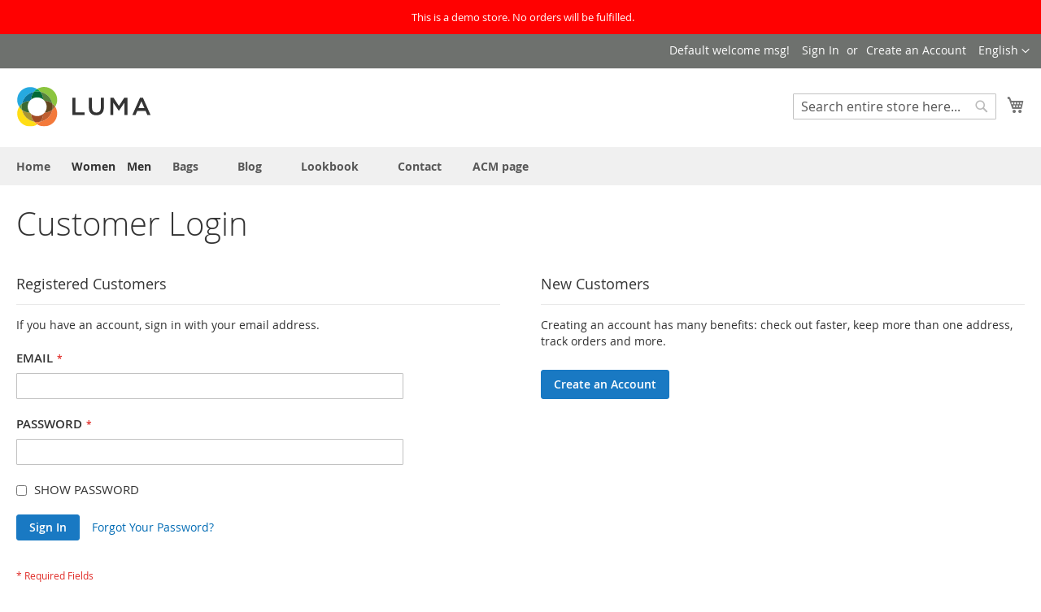

--- FILE ---
content_type: text/html; charset=UTF-8
request_url: https://demo-m2.bird.eu/customer/account/login/referer/aHR0cHM6Ly9kZW1vLW0yLmJpcmQuZXUvd2lzaGxpc3Qv/
body_size: 12399
content:
<!doctype html>
<html lang="en">
    <head >
        <script>
    var LOCALE = 'en\u002DUS';
    var BASE_URL = 'https\u003A\u002F\u002Fdemo\u002Dm2.bird.eu\u002F';
    var require = {
        'baseUrl': 'https\u003A\u002F\u002Fdemo\u002Dm2.bird.eu\u002Fstatic\u002Fversion1759463635\u002Ffrontend\u002FBlackbird\u002Fdemo\u002Fen_US'
    };</script>        <meta charset="utf-8"/>
<meta name="title" content="Customer Login"/>
<meta name="description" content="Default Description"/>
<meta name="keywords" content="Magento, Varien, E-commerce"/>
<meta name="robots" content="INDEX,FOLLOW"/>
<meta name="viewport" content="width=device-width, initial-scale=1"/>
<meta name="format-detection" content="telephone=no"/>
<title>Customer Login</title>
<link  rel="stylesheet" type="text/css"  media="all" href="https://demo-m2.bird.eu/static/version1759463635/frontend/Blackbird/demo/en_US/mage/calendar.css" />
<link  rel="stylesheet" type="text/css"  media="all" href="https://demo-m2.bird.eu/static/version1759463635/frontend/Blackbird/demo/en_US/css/styles-m.css" />
<link  rel="stylesheet" type="text/css"  media="all" href="https://demo-m2.bird.eu/static/version1759463635/frontend/Blackbird/demo/en_US/css/custom.css" />
<link  rel="stylesheet" type="text/css"  media="all" href="https://demo-m2.bird.eu/static/version1759463635/frontend/Blackbird/demo/en_US/jquery/uppy/dist/uppy-custom.css" />
<link  rel="stylesheet" type="text/css"  media="all" href="https://demo-m2.bird.eu/static/version1759463635/frontend/Blackbird/demo/en_US/Blackbird_MenuManager/css/menumanager_menu_front.css" />
<link  rel="stylesheet" type="text/css"  media="all" href="https://demo-m2.bird.eu/static/version1759463635/frontend/Blackbird/demo/en_US/Blackbird_FrontPanel/css/frontpanel.css" />
<link  rel="stylesheet" type="text/css"  media="screen and (min-width: 768px)" href="https://demo-m2.bird.eu/static/version1759463635/frontend/Blackbird/demo/en_US/css/styles-l.css" />
<link  rel="stylesheet" type="text/css"  media="print" href="https://demo-m2.bird.eu/static/version1759463635/frontend/Blackbird/demo/en_US/css/print.css" />
<link  rel="icon" type="image/x-icon" href="https://demo-m2.bird.eu/static/version1759463635/frontend/Blackbird/demo/en_US/Magento_Theme/favicon.ico" />
<link  rel="shortcut icon" type="image/x-icon" href="https://demo-m2.bird.eu/static/version1759463635/frontend/Blackbird/demo/en_US/Magento_Theme/favicon.ico" />
<script  type="text/javascript"  src="https://demo-m2.bird.eu/static/version1759463635/frontend/Blackbird/demo/en_US/requirejs/require.min.js"></script>
<script  type="text/javascript"  src="https://demo-m2.bird.eu/static/version1759463635/frontend/Blackbird/demo/en_US/requirejs-min-resolver.min.js"></script>
<script  type="text/javascript"  src="https://demo-m2.bird.eu/static/version1759463635/frontend/Blackbird/demo/en_US/js/bundle/bundle0.min.js"></script>
<script  type="text/javascript"  src="https://demo-m2.bird.eu/static/version1759463635/frontend/Blackbird/demo/en_US/js/bundle/bundle1.min.js"></script>
<script  type="text/javascript"  src="https://demo-m2.bird.eu/static/version1759463635/frontend/Blackbird/demo/en_US/js/bundle/bundle2.min.js"></script>
<script  type="text/javascript"  src="https://demo-m2.bird.eu/static/version1759463635/frontend/Blackbird/demo/en_US/js/bundle/bundle3.min.js"></script>
<script  type="text/javascript"  src="https://demo-m2.bird.eu/static/version1759463635/frontend/Blackbird/demo/en_US/mage/requirejs/static.min.js"></script>
<script  type="text/javascript"  src="https://demo-m2.bird.eu/static/version1759463635/frontend/Blackbird/demo/en_US/mage/requirejs/mixins.min.js"></script>
<script  type="text/javascript"  src="https://demo-m2.bird.eu/static/version1759463635/frontend/Blackbird/demo/en_US/requirejs-config.min.js"></script>
<link rel="preload" as="font" crossorigin="anonymous" href="https://demo-m2.bird.eu/static/version1759463635/frontend/Blackbird/demo/en_US/fonts/opensans/light/opensans-300.woff2" />
<link rel="preload" as="font" crossorigin="anonymous" href="https://demo-m2.bird.eu/static/version1759463635/frontend/Blackbird/demo/en_US/fonts/opensans/regular/opensans-400.woff2" />
<link rel="preload" as="font" crossorigin="anonymous" href="https://demo-m2.bird.eu/static/version1759463635/frontend/Blackbird/demo/en_US/fonts/opensans/semibold/opensans-600.woff2" />
<link rel="preload" as="font" crossorigin="anonymous" href="https://demo-m2.bird.eu/static/version1759463635/frontend/Blackbird/demo/en_US/fonts/opensans/bold/opensans-700.woff2" />
<link rel="preload" as="font" crossorigin="anonymous" href="https://demo-m2.bird.eu/static/version1759463635/frontend/Blackbird/demo/en_US/fonts/Luma-Icons.woff2" />
<link  rel="stylesheet" type="text/css"  media="all" href="/media/styles.css" />            <script type="text/x-magento-init">
        {
            "*": {
                "Magento_PageCache/js/form-key-provider": {
                    "isPaginationCacheEnabled":
                        0                }
            }
        }
    </script>
<link rel="manifest" href="https&#x3A;&#x2F;&#x2F;demo-m2.bird.eu&#x2F;manifest.json" />
<script type="text/javascript">
    if ('serviceWorker' in navigator) {
        window.addEventListener('load', () => {
            navigator.serviceWorker
                .register('https\u003A\u002F\u002Fdemo\u002Dm2.bird.eu\u002Fservice\u002Dworker.js',{
                    scope: 'https\u003A\u002F\u002Fdemo\u002Dm2.bird.eu\u002F'
                })
                .catch(err => {
                    console.log('Service worker registration failed: ', err);
            });
        });
    }
</script>

    </head>
    <body data-container="body"
          data-mage-init='{"loaderAjax": {}, "loader": { "icon": "https://demo-m2.bird.eu/static/version1759463635/frontend/Blackbird/demo/en_US/images/loader-2.gif"}}'
        id="html-body" class="customer-account-login page-layout-1column">
        
<script type="text/x-magento-init">
    {
        "*": {
            "Magento_PageBuilder/js/widget-initializer": {
                "config": {"[data-content-type=\"slider\"][data-appearance=\"default\"]":{"Magento_PageBuilder\/js\/content-type\/slider\/appearance\/default\/widget":false},"[data-content-type=\"map\"]":{"Magento_PageBuilder\/js\/content-type\/map\/appearance\/default\/widget":false},"[data-content-type=\"row\"]":{"Magento_PageBuilder\/js\/content-type\/row\/appearance\/default\/widget":false},"[data-content-type=\"tabs\"]":{"Magento_PageBuilder\/js\/content-type\/tabs\/appearance\/default\/widget":false},"[data-content-type=\"slide\"]":{"Magento_PageBuilder\/js\/content-type\/slide\/appearance\/default\/widget":{"buttonSelector":".pagebuilder-slide-button","showOverlay":"hover","dataRole":"slide"}},"[data-content-type=\"banner\"]":{"Magento_PageBuilder\/js\/content-type\/banner\/appearance\/default\/widget":{"buttonSelector":".pagebuilder-banner-button","showOverlay":"hover","dataRole":"banner"}},"[data-content-type=\"buttons\"]":{"Magento_PageBuilder\/js\/content-type\/buttons\/appearance\/inline\/widget":false},"[data-content-type=\"products\"][data-appearance=\"carousel\"]":{"Magento_PageBuilder\/js\/content-type\/products\/appearance\/carousel\/widget":false}},
                "breakpoints": {"desktop":{"label":"Desktop","stage":true,"default":true,"class":"desktop-switcher","icon":"Magento_PageBuilder::css\/images\/switcher\/switcher-desktop.svg","conditions":{"min-width":"1024px"},"options":{"products":{"default":{"slidesToShow":"5"}}}},"tablet":{"conditions":{"max-width":"1024px","min-width":"768px"},"options":{"products":{"default":{"slidesToShow":"4"},"continuous":{"slidesToShow":"3"}}}},"mobile":{"label":"Mobile","stage":true,"class":"mobile-switcher","icon":"Magento_PageBuilder::css\/images\/switcher\/switcher-mobile.svg","media":"only screen and (max-width: 768px)","conditions":{"max-width":"768px","min-width":"640px"},"options":{"products":{"default":{"slidesToShow":"3"}}}},"mobile-small":{"conditions":{"max-width":"640px"},"options":{"products":{"default":{"slidesToShow":"2"},"continuous":{"slidesToShow":"1"}}}}}            }
        }
    }
</script>

<div class="cookie-status-message" id="cookie-status">
    The store will not work correctly when cookies are disabled.</div>
<script type="text&#x2F;javascript">document.querySelector("#cookie-status").style.display = "none";</script>
<script type="text/x-magento-init">
    {
        "*": {
            "cookieStatus": {}
        }
    }
</script>

<script type="text/x-magento-init">
    {
        "*": {
            "mage/cookies": {
                "expires": null,
                "path": "\u002F",
                "domain": ".demo\u002Dm2.bird.eu",
                "secure": true,
                "lifetime": "3600"
            }
        }
    }
</script>
    <noscript>
        <div class="message global noscript">
            <div class="content">
                <p>
                    <strong>JavaScript seems to be disabled in your browser.</strong>
                    <span>
                        For the best experience on our site, be sure to turn on Javascript in your browser.                    </span>
                </p>
            </div>
        </div>
    </noscript>
    <div class="message global demo">
        <div class="content">
            <p>This is a demo store. No orders will be fulfilled.</p>
        </div>
    </div>

<script>
    window.cookiesConfig = window.cookiesConfig || {};
    window.cookiesConfig.secure = true;
</script><script>    require.config({
        map: {
            '*': {
                wysiwygAdapter: 'mage/adminhtml/wysiwyg/tiny_mce/tinymceAdapter'
            }
        }
    });</script><script>    require.config({
        paths: {
            googleMaps: 'https\u003A\u002F\u002Fmaps.googleapis.com\u002Fmaps\u002Fapi\u002Fjs\u003Fv\u003D3.53\u0026key\u003D'
        },
        config: {
            'Magento_PageBuilder/js/utils/map': {
                style: '',
            },
            'Magento_PageBuilder/js/content-type/map/preview': {
                apiKey: '',
                apiKeyErrorMessage: 'You\u0020must\u0020provide\u0020a\u0020valid\u0020\u003Ca\u0020href\u003D\u0027https\u003A\u002F\u002Fdemo\u002Dm2.bird.eu\u002Fadminhtml\u002Fsystem_config\u002Fedit\u002Fsection\u002Fcms\u002F\u0023cms_pagebuilder\u0027\u0020target\u003D\u0027_blank\u0027\u003EGoogle\u0020Maps\u0020API\u0020key\u003C\u002Fa\u003E\u0020to\u0020use\u0020a\u0020map.'
            },
            'Magento_PageBuilder/js/form/element/map': {
                apiKey: '',
                apiKeyErrorMessage: 'You\u0020must\u0020provide\u0020a\u0020valid\u0020\u003Ca\u0020href\u003D\u0027https\u003A\u002F\u002Fdemo\u002Dm2.bird.eu\u002Fadminhtml\u002Fsystem_config\u002Fedit\u002Fsection\u002Fcms\u002F\u0023cms_pagebuilder\u0027\u0020target\u003D\u0027_blank\u0027\u003EGoogle\u0020Maps\u0020API\u0020key\u003C\u002Fa\u003E\u0020to\u0020use\u0020a\u0020map.'
            },
        }
    });</script><script>
    require.config({
        shim: {
            'Magento_PageBuilder/js/utils/map': {
                deps: ['googleMaps']
            }
        }
    });</script>
<script nonce='bTI5bXB0YTRhNmc3OHVud2U4ZTMybHY5aHlzbjg3Nzk=' >
    'use strict';
    (function (blackbird) {

        const addEventListenerOnElementToLoad = (elementToLoad, source) => new Promise((resolve, reject) => {
            elementToLoad.addEventListener('load', () => {
                elementToLoad.dataset.loaded = true;
                resolve(elementToLoad);
            })

            elementToLoad.addEventListener('error', () => {
                reject(new Error(`[External resource loader] : The resource "${source}", failed to load.`));
            });
        });

        blackbird.loadExternalScript = async (source) => {
            const scriptWithSameSrc = document.querySelector(`script[src="${source}"][data-loaded]`);

            if (scriptWithSameSrc && scriptWithSameSrc.dataset.loaded === 'true') {
                return scriptWithSameSrc;
            }

            const script = scriptWithSameSrc ?? document.createElement('script');
            script.type = 'text/javascript';
            script.async = true;
            script.src = source;
            script.dataset.loaded = false;

            document.head.appendChild(script);
            await addEventListenerOnElementToLoad(script, source);
            return script;
        }

        blackbird.loadExternalStyle = async (source) => {
            const linkWithSameHref = document.querySelector(`link[href="${source}"][data-loaded]`);

            if (linkWithSameHref && linkWithSameHref.dataset.loaded === 'true') {
                return linkWithSameHref;
            }

            const link = linkWithSameHref ?? document.createElement('link');
            link.type = 'text/css'
            link.rel = 'stylesheet';
            link.href = source;
            link.dataset.loaded = false;

            document.head.prepend(link);
            await addEventListenerOnElementToLoad(link, source);
            return link;
        }

        blackbird.loadExternalResource = (source) => {
            const scriptUrlRegex = /\.(js)$/i;
            const styleUrlRegex = /\.(css)$/i;

            if (scriptUrlRegex.test(source)) {
                return blackbird.loadExternalScript(source);
            }

            if (styleUrlRegex.test(source)) {
                return blackbird.loadExternalStyle(source);
            }
        }

    }(window.blackbird = window.blackbird || {}));
</script>

<div id="front-panel-wrapper">
    <input name="form_key" type="hidden" value="tf0XvuZh6DruuXBs" /></div>

<script type="text/javascript" nonce='bTI5bXB0YTRhNmc3OHVud2U4ZTMybHY5aHlzbjg3Nzk='>
    var frontPanel = {};
    function initFrontPanelLoader() {
        frontPanel = new FrontPanelLoader(
            ["front_panel_whitelisted","front_panel"],
            "https:\/\/demo-m2.bird.eu\/frontpanel\/html\/index\/",
            "front-panel-wrapper"
        );
        frontPanel.init();
    }
</script>

<script async src="https://demo-m2.bird.eu/static/version1759463635/frontend/Blackbird/demo/en_US/Blackbird_FrontPanel/js/frontpanel/loader.min.js" onload="initFrontPanelLoader()" nonce='bTI5bXB0YTRhNmc3OHVud2U4ZTMybHY5aHlzbjg3Nzk='></script>

<div id="visualmerchandiser-loader"></div>
<div id="visualmerchandiser-init-loader" style="display: none;">
    <span>
                    Visual Merchandiser enabled - <strong>only available on category page</strong>
            </span>
    <style>
        #visualmerchandiser-init-loader {
            display: block;
            font-family: Arial;
            position: fixed;
            z-index: 100;
            bottom: 20px;
            left: 20px;
            justify-content: center;
            background: #fff;
            border-radius: 8px;
            padding: 10px 20px 10px 40px;
            border: 1px #ddd solid;
            background: #fff url(https://demo-m2.bird.eu/static/version1759463635/frontend/Blackbird/demo/en_US/Blackbird_VisualMerchandiser/img/logo-blackbird.gif) no-repeat 10px 50%;
            background-size: 24px 24px;
            box-shadow: 0 0 5px 5px rgba(0, 0, 0, 0.2);
        }
    </style>
</div>
<script type="text/javascript" nonce='bTI5bXB0YTRhNmc3OHVud2U4ZTMybHY5aHlzbjg3Nzk='>
    // Vanilla JS implementation
    document.addEventListener('DOMContentLoaded', function() {

        // Cookie functions
        const cookies = {
            set: function(name, value, options = {}) {
                let expires = '';
                if (options.expires) {
                    const date = new Date();
                    date.setTime(date.getTime() + (options.expires * 24 * 60 * 60 * 1000));
                    expires = '; expires=' + date.toUTCString();
                }
                document.cookie = name + '=' + (value || '') + expires + '; path=/';
            },
            get: function(name) {
                const nameEQ = name + '=';
                const ca = document.cookie.split(';');
                for (let i = 0; i < ca.length; i++) {
                    let c = ca[i];
                    while (c.charAt(0) === ' ') c = c.substring(1, c.length);
                    if (c.indexOf(nameEQ) === 0) return c.substring(nameEQ.length, c.length);
                }
                return null;
            },
            clear: function(name) {
                document.cookie = name + '=; Path=/; Expires=Thu, 01 Jan 1970 00:00:01 GMT;';
            }
        };

        const isCategoryPage = false;
        const hasLayerApplied = false;

        
        const cookieExist = cookies.get('blackbird_visual_merchandiser_admin');

        //Load only on product page with existing token in URL of token in cookie
        if (isCategoryPage && !hasLayerApplied && cookieExist) {

            Promise.all([
                blackbird.loadExternalResource('https\u003A\u002F\u002Fdemo\u002Dm2.bird.eu\u002Fstatic\u002Fversion1759463635\u002Ffrontend\u002FBlackbird\u002Fdemo\u002Fen_US\u002FBlackbird_VisualMerchandiser\u002Fcss\u002Fvisualmerchandiser.css')
            ]).then(() => {
                //refresh cookie duration each time
                cookies.set('blackbird_visual_merchandiser_admin', cookieExist);

                /** Functions to be able to load js scripts retrieved from request **/
                window.nodeScriptReplace = function(node) {
                    if (nodeScriptIs(node) === true) {
                        node.parentNode.replaceChild(nodeScriptClone(node), node);
                    } else {
                        let i = -1, children = node.childNodes;
                        while (++i < children.length) {
                            nodeScriptReplace(children[i]);
                        }
                    }

                    return node;
                }

                window.nodeScriptClone = function (node) {
                    const script = document.createElement("script");
                    script.text = node.innerHTML;

                    let i = -1, attrs = node.attributes, attr;
                    while (++i < attrs.length) {
                        script.setAttribute((attr = attrs[i]).name, attr.value);
                    }
                    return script;
                }

                window.nodeScriptIs = function(node) {
                    return node.tagName === 'SCRIPT';
                }

                //Confirm loading
                document.getElementById('visualmerchandiser-init-loader').style.display = 'block';

                //Get visual Merchandiser
                fetch("https\u003A\u002F\u002Fdemo\u002Dm2.bird.eu\u002Fvisualmerchandiser\u002Floader\u002Finit\u002F?id=", {
                    method: 'GET',
                    headers: {
                        'Content-Type': 'application/json'
                    }
                })
                    .then(response => {
                        if (!response.ok) {
                            throw new Error('Network response was not ok ' + response.statusText);
                        }
                        return response.json();
                    })
                    .then(data => {

                        if (data.wrapper) {
                            const loader = document.getElementById('visualmerchandiser-loader');
                            loader.innerHTML = data.wrapper;

                            // Create a custom event for content updated
                            const event = new CustomEvent('contentUpdated');
                            loader.dispatchEvent(event);

                            const children = Array.from(loader.children);
                            // Replace the loader with its children
                            while (loader.firstChild) {
                                loader.parentNode.insertBefore(loader.firstChild, loader);
                            }
                            loader.parentNode.removeChild(loader);

                            //Execute added scripts
                            for (const child of children) {
                                nodeScriptReplace(child);
                            }
                        }

                        document.getElementById('visualmerchandiser-init-loader').style.display = 'none';
                    })
                    .catch(error => {
                        if (error.status === 404) {
                            document.querySelector('#visualmerchandiser-init-loader span').innerHTML = 'Error\u0020while\u0020initializing.\u0020Maybe\u0020your\u0020access\u0020have\u0020been\u0020revoked\u0020or\u0020session\u0020has\u0020been\u0020deleted.\u0020Please\u0020go\u0020to\u0020the\u0020admin\u0020to\u0020enable\u0020again\u0020the\u0020Visual\u0020Merchandiser.';
                            cookies.set('blackbird_visual_merchandiser_admin', '');
                            cookies.clear('blackbird_visual_merchandiser_admin');
                            document.cookie = 'blackbird_visual_merchandiser_admin=;path=/;expires=Thu, 01 Jan 1970 00:00:01 GMT';
                        } else {
                            document.querySelector('#visualmerchandiser-init-loader span').innerHTML = 'Error\u0020while\u0020initializing.';
                        }
                    });
            })
        }
        else if(cookieExist && (!isCategoryPage || hasLayerApplied))
        {
            document.getElementById('visualmerchandiser-init-loader').style.display = 'block';
            window.setTimeout(function() {
                document.getElementById('visualmerchandiser-init-loader').style.display = 'none';
            }, 8000);
        }
    });
</script>
<div class="page-wrapper"><header class="page-header"><div class="panel wrapper"><div class="panel header"><a class="action skip contentarea"
   href="#contentarea">
    <span>
        Skip to Content    </span>
</a>
        <div class="switcher language switcher-language" data-ui-id="language-switcher" id="switcher-language">
        <strong class="label switcher-label"><span>Language</span></strong>
        <div class="actions dropdown options switcher-options">
            <div class="action toggle switcher-trigger"
                 id="switcher-language-trigger"
                 data-mage-init='{"dropdown":{}}'
                 data-toggle="dropdown"
                 data-trigger-keypress-button="true">
                <strong class="view-default">
                    <span>English</span>
                </strong>
            </div>
            <ul class="dropdown switcher-dropdown"
                data-target="dropdown">
                                                                                                <li class="view-fr switcher-option">
                            <a href="https://demo-m2.bird.eu/stores/store/redirect/___store/fr/___from_store/default/uenc/aHR0cHM6Ly9kZW1vLW0yLmJpcmQuZXUvY3VzdG9tZXIvYWNjb3VudC9sb2dpbi9yZWZlcmVyL2FIUjBjSE02THk5a1pXMXZMVzB5TG1KcGNtUXVaWFV2ZDJsemFHeHBjM1F2Lz9fX19zdG9yZT1mcg~~/">
                                French                            </a>
                        </li>
                                                                                <li class="view-de switcher-option">
                            <a href="https://demo-m2.bird.eu/stores/store/redirect/___store/de/___from_store/default/uenc/aHR0cHM6Ly9kZW1vLW0yLmJpcmQuZXUvY3VzdG9tZXIvYWNjb3VudC9sb2dpbi9yZWZlcmVyL2FIUjBjSE02THk5a1pXMXZMVzB5TG1KcGNtUXVaWFV2ZDJsemFHeHBjM1F2Lz9fX19zdG9yZT1kZQ~~/">
                                German                            </a>
                        </li>
                                                                                <li class="view-it switcher-option">
                            <a href="https://demo-m2.bird.eu/stores/store/redirect/___store/it/___from_store/default/uenc/aHR0cHM6Ly9kZW1vLW0yLmJpcmQuZXUvY3VzdG9tZXIvYWNjb3VudC9sb2dpbi9yZWZlcmVyL2FIUjBjSE02THk5a1pXMXZMVzB5TG1KcGNtUXVaWFV2ZDJsemFHeHBjM1F2Lz9fX19zdG9yZT1pdA~~/">
                                Italian                            </a>
                        </li>
                                                </ul>
        </div>
    </div>
<ul class="header links">    <li class="greet welcome" data-bind="scope: 'customer'">
        <!-- ko if: customer().fullname  -->
        <span class="logged-in"
              data-bind="text: new String('Welcome, %1!').
              replace('%1', customer().fullname)">
        </span>
        <!-- /ko -->
        <!-- ko ifnot: customer().fullname  -->
        <span class="not-logged-in"
              data-bind="text: 'Default welcome msg!'"></span>
                <!-- /ko -->
    </li>
        <script type="text/x-magento-init">
        {
            "*": {
                "Magento_Ui/js/core/app": {
                    "components": {
                        "customer": {
                            "component": "Magento_Customer/js/view/customer"
                        }
                    }
                }
            }
        }
    </script>
<li class="link authorization-link" data-label="or">
    <a href="https://demo-m2.bird.eu/customer/account/login/referer/aHR0cHM6Ly9kZW1vLW0yLmJpcmQuZXUvd2lzaGxpc3Qv/"        >Sign In</a>
</li>
<li><a href="https://demo-m2.bird.eu/customer/account/create/" id="idMTrbSpgN" >Create an Account</a></li></ul></div></div><div class="header content"><span data-action="toggle-nav" class="action nav-toggle"><span>Toggle Nav</span></span>
<a
    class="logo"
    href="https://demo-m2.bird.eu/"
    title="Magento&#x20;Commerce"
    aria-label="store logo">
    <img src="https://demo-m2.bird.eu/static/version1759463635/frontend/Blackbird/demo/en_US/images/logo.svg"
         title="Magento&#x20;Commerce"
         alt="Magento&#x20;Commerce"
            width="170"                />
</a>

<div data-block="minicart" class="minicart-wrapper">
    <a class="action showcart" href="https://demo-m2.bird.eu/checkout/cart/"
       data-bind="scope: 'minicart_content'">
        <span class="text">My Cart</span>
        <span class="counter qty empty"
              data-bind="css: { empty: !!getCartParam('summary_count') == false && !isLoading() },
               blockLoader: isLoading">
            <span class="counter-number">
                <!-- ko if: getCartParam('summary_count') -->
                <!-- ko text: getCartParam('summary_count').toLocaleString(window.LOCALE) --><!-- /ko -->
                <!-- /ko -->
            </span>
            <span class="counter-label">
            <!-- ko if: getCartParam('summary_count') -->
                <!-- ko text: getCartParam('summary_count').toLocaleString(window.LOCALE) --><!-- /ko -->
                <!-- ko i18n: 'items' --><!-- /ko -->
            <!-- /ko -->
            </span>
        </span>
    </a>
            <div class="block block-minicart"
             data-role="dropdownDialog"
             data-mage-init='{"dropdownDialog":{
                "appendTo":"[data-block=minicart]",
                "triggerTarget":".showcart",
                "timeout": "2000",
                "closeOnMouseLeave": false,
                "closeOnEscape": true,
                "triggerClass":"active",
                "parentClass":"active",
                "buttons":[]}}'>
            <div id="minicart-content-wrapper" data-bind="scope: 'minicart_content'">
                <!-- ko template: getTemplate() --><!-- /ko -->
            </div>
                    </div>
        <script>window.checkout = {"shoppingCartUrl":"https:\/\/demo-m2.bird.eu\/checkout\/cart\/","checkoutUrl":"https:\/\/demo-m2.bird.eu\/checkout\/","updateItemQtyUrl":"https:\/\/demo-m2.bird.eu\/checkout\/sidebar\/updateItemQty\/","removeItemUrl":"https:\/\/demo-m2.bird.eu\/checkout\/sidebar\/removeItem\/","imageTemplate":"Magento_Catalog\/product\/image_with_borders","baseUrl":"https:\/\/demo-m2.bird.eu\/","minicartMaxItemsVisible":5,"websiteId":"1","maxItemsToDisplay":10,"storeId":"1","storeGroupId":"1","customerLoginUrl":"https:\/\/demo-m2.bird.eu\/customer\/account\/login\/referer\/aHR0cHM6Ly9kZW1vLW0yLmJpcmQuZXUvd2lzaGxpc3Qv\/","isRedirectRequired":false,"autocomplete":"off","captcha":{"user_login":{"isCaseSensitive":false,"imageHeight":50,"imageSrc":"","refreshUrl":"https:\/\/demo-m2.bird.eu\/captcha\/refresh\/","isRequired":false,"timestamp":1768773632}}}</script>    <script type="text/x-magento-init">
    {
        "[data-block='minicart']": {
            "Magento_Ui/js/core/app": {"components":{"minicart_content":{"children":{"subtotal.container":{"children":{"subtotal":{"children":{"subtotal.totals":{"config":{"display_cart_subtotal_incl_tax":0,"display_cart_subtotal_excl_tax":1,"template":"Magento_Tax\/checkout\/minicart\/subtotal\/totals"},"children":{"subtotal.totals.msrp":{"component":"Magento_Msrp\/js\/view\/checkout\/minicart\/subtotal\/totals","config":{"displayArea":"minicart-subtotal-hidden","template":"Magento_Msrp\/checkout\/minicart\/subtotal\/totals"}}},"component":"Magento_Tax\/js\/view\/checkout\/minicart\/subtotal\/totals"}},"component":"uiComponent","config":{"template":"Magento_Checkout\/minicart\/subtotal"}}},"component":"uiComponent","config":{"displayArea":"subtotalContainer"}},"item.renderer":{"component":"Magento_Checkout\/js\/view\/cart-item-renderer","config":{"displayArea":"defaultRenderer","template":"Magento_Checkout\/minicart\/item\/default"},"children":{"item.image":{"component":"Magento_Catalog\/js\/view\/image","config":{"template":"Magento_Catalog\/product\/image","displayArea":"itemImage"}},"checkout.cart.item.price.sidebar":{"component":"uiComponent","config":{"template":"Magento_Checkout\/minicart\/item\/price","displayArea":"priceSidebar"}}}},"extra_info":{"component":"uiComponent","config":{"displayArea":"extraInfo"}},"promotion":{"component":"uiComponent","config":{"displayArea":"promotion"}}},"config":{"itemRenderer":{"default":"defaultRenderer","simple":"defaultRenderer","virtual":"defaultRenderer"},"template":"Magento_Checkout\/minicart\/content"},"component":"Magento_Checkout\/js\/view\/minicart"}},"types":[]}        },
        "*": {
            "Magento_Ui/js/block-loader": "https\u003A\u002F\u002Fdemo\u002Dm2.bird.eu\u002Fstatic\u002Fversion1759463635\u002Ffrontend\u002FBlackbird\u002Fdemo\u002Fen_US\u002Fimages\u002Floader\u002D1.gif"
        }
    }
    </script>
</div>
<div class="block block-search">
    <div class="block block-title"><strong>Search</strong></div>
    <div class="block block-content">
        <form class="form minisearch" id="search_mini_form"
              action="https://demo-m2.bird.eu/catalogsearch/result/" method="get">
                        <div class="field search">
                <label class="label" for="search" data-role="minisearch-label">
                    <span>Search</span>
                </label>
                <div class="control">
                    <input id="search"
                           data-mage-init='{
                            "quickSearch": {
                                "formSelector": "#search_mini_form",
                                "url": "https://demo-m2.bird.eu/search/ajax/suggest/",
                                "destinationSelector": "#search_autocomplete",
                                "minSearchLength": "3"
                            }
                        }'
                           type="text"
                           name="q"
                           value=""
                           placeholder="Search&#x20;entire&#x20;store&#x20;here..."
                           class="input-text"
                           maxlength="128"
                           role="combobox"
                           aria-haspopup="false"
                           aria-autocomplete="both"
                           autocomplete="off"
                           aria-expanded="false"/>
                    <div id="search_autocomplete" class="search-autocomplete"></div>
                    <div class="nested">
    <a class="action advanced" href="https://demo-m2.bird.eu/catalogsearch/advanced/" data-action="advanced-search">
        Advanced Search    </a>
</div>
                </div>
            </div>
            <div class="actions">
                <button type="submit"
                        title="Search"
                        class="action search"
                        aria-label="Search"
                >
                    <span>Search</span>
                </button>
            </div>
        </form>
    </div>
</div>
<ul class="compare wrapper"><li class="item link compare" data-bind="scope: 'compareProducts'" data-role="compare-products-link">
    <a class="action compare no-display" title="Compare&#x20;Products"
       data-bind="attr: {'href': compareProducts().listUrl}, css: {'no-display': !compareProducts().count}"
    >
        Compare Products        <span class="counter qty" data-bind="text: compareProducts().countCaption"></span>
    </a>
</li>
<script type="text/x-magento-init">
{"[data-role=compare-products-link]": {"Magento_Ui/js/core/app": {"components":{"compareProducts":{"component":"Magento_Catalog\/js\/view\/compare-products"}}}}}
</script>
</ul></div></header>    <div class="sections nav-sections">
                <div class="section-items nav-sections-items"
             data-mage-init='{"tabs":{"openedState":"active"}}'>
                                            <div class="section-item-title nav-sections-item-title"
                     data-role="collapsible">
                    <a class="nav-sections-item-switch"
                       data-toggle="switch" href="#store.menu">
                        Menu                    </a>
                </div>
                <div class="section-item-content nav-sections-item-content"
                     id="store.menu"
                     data-role="content">
                    <input type='hidden' class='frontpanel-button-mark' data-frontpanel-type='menumanager_menu' data-frontpanel-id='1' data-frontpanel-role='begin'/>
<nav class="navigation " data-action="navigation">
            <ul class="ui-menu menu-main-ul"
            data-mage-init='{"blackbirdMenu":{"responsive":true, "expanded":true, "position":{"my":"left top","at":"left bottom"}}}'
            role="menubar"
            aria-label=""
        >
                <li class="level0&#x20;&#x20;first&#x20;level-top" style="">
        <a href="https://demo-m2.bird.eu/home" class="level0&#x20;&#x20;first&#x20;level-top" target="_self" role="menuitem">
            <span>Home</span>
        </a>
            </li>
    <li class="level0&#x20;&#x20;level-top&#x20;no-link-to-first-child" style="">
                    <span>Women</span>
                                <ul class="level0 submenu" role="menu" aria-label="Women">
                    <li class="level1&#x20;&#x20;first" style="">
        <a href="https://demo-m2.bird.eu/women/tops-women.html" class="level1&#x20;&#x20;first" target="_self" role="menuitem">
            <span>Tops</span>
        </a>
                    <ul class="level1 submenu" role="menu" aria-label="Tops">
                    <li class="level2&#x20;&#x20;first" style="">
        <a href="https://demo-m2.bird.eu/women/tops-women/jackets-women.html" class="level2&#x20;&#x20;first" target="_self" role="menuitem">
            <span>Jackets</span>
        </a>
        </li>
    <li class="level2&#x20;" style="">
        <a href="https://demo-m2.bird.eu/women/tops-women/hoodies-and-sweatshirts-women.html" class="level2&#x20;" target="_self" role="menuitem">
            <span>Hoodies &amp; Sweatshirts</span>
        </a>
        </li>
    <li class="level2&#x20;" style="">
        <a href="https://demo-m2.bird.eu/women/tops-women/tees-women.html" class="level2&#x20;" target="_self" role="menuitem">
            <span>Tees</span>
        </a>
        </li>
    <li class="level2&#x20;&#x20;last" style="">
        <a href="https://demo-m2.bird.eu/women/tops-women/tanks-women.html" class="level2&#x20;&#x20;last" target="_self" role="menuitem">
            <span>Bras &amp; Tanks</span>
        </a>
        </li>
            </ul>
        </li>
    <li class="level1&#x20;&#x20;last" style="">
        <a href="https://demo-m2.bird.eu/women/bottoms-women.html" class="level1&#x20;&#x20;last" target="_self" role="menuitem">
            <span>Bottoms</span>
        </a>
                    <ul class="level1 submenu" role="menu" aria-label="Bottoms">
                    <li class="level2&#x20;&#x20;first" style="">
        <a href="https://demo-m2.bird.eu/women/bottoms-women/pants-women.html" class="level2&#x20;&#x20;first" target="_self" role="menuitem">
            <span>Pants</span>
        </a>
        </li>
    <li class="level2&#x20;&#x20;last" style="">
        <a href="https://demo-m2.bird.eu/women/bottoms-women/shorts-women.html" class="level2&#x20;&#x20;last" target="_self" role="menuitem">
            <span>Shorts</span>
        </a>
        </li>
            </ul>
        </li>
            </ul>
            </li>
    <li class="level0&#x20;&#x20;level-top&#x20;no-link-to-first-child" style="">
                    <span>Men</span>
                                <ul class="level0 submenu" role="menu" aria-label="Men">
                    <li class="level1&#x20;&#x20;first" style="">
        <a href="https://demo-m2.bird.eu/tops-men.html" class="level1&#x20;&#x20;first" target="_self" role="menuitem">
            <span>Tops</span>
        </a>
                    <ul class="level1 submenu" role="menu" aria-label="Tops">
                    <li class="level2&#x20;&#x20;first" style="">
        <a href="https://demo-m2.bird.eu/tops-men/jackets-men.html" class="level2&#x20;&#x20;first" target="_self" role="menuitem">
            <span>Jackets</span>
        </a>
        </li>
    <li class="level2&#x20;" style="">
        <a href="https://demo-m2.bird.eu/tops-men/hoodies-and-sweatshirts-men.html" class="level2&#x20;" target="_self" role="menuitem">
            <span>Hoodies &amp; Sweatshirts</span>
        </a>
        </li>
    <li class="level2&#x20;" style="">
        <a href="https://demo-m2.bird.eu/tops-men/hoodies-and-sweatshirts-men.html" class="level2&#x20;" target="_self" role="menuitem">
            <span>Tees</span>
        </a>
        </li>
    <li class="level2&#x20;&#x20;last" style="">
        <a href="https://demo-m2.bird.eu/tops-men/tanks-men.html" class="level2&#x20;&#x20;last" target="_self" role="menuitem">
            <span>Tanks</span>
        </a>
        </li>
            </ul>
        </li>
    <li class="level1&#x20;&#x20;last" style="">
        <a href="https://demo-m2.bird.eu/gear/men/bottoms-men.html" class="level1&#x20;&#x20;last" target="_self" role="menuitem">
            <span>Bottoms</span>
        </a>
                    <ul class="level1 submenu" role="menu" aria-label="Bottoms">
                    <li class="level2&#x20;&#x20;first" style="">
        <a href="https://demo-m2.bird.eu/gear/men/bottoms-men/pants-men.html" class="level2&#x20;&#x20;first" target="_self" role="menuitem">
            <span>Pants</span>
        </a>
        </li>
    <li class="level2&#x20;&#x20;last" style="">
        <a href="https://demo-m2.bird.eu/gear/men/bottoms-men/shorts-men.html" class="level2&#x20;&#x20;last" target="_self" role="menuitem">
            <span>Shorts</span>
        </a>
        </li>
            </ul>
        </li>
            </ul>
            </li>
    <li class="level0&#x20;&#x20;level-top" style="">
        <a href="https://demo-m2.bird.eu/gear/bags.html" class="level0&#x20;&#x20;level-top" target="_self" role="menuitem">
            <span>Bags</span>
        </a>
                    <ul class="level0 submenu" role="menu" aria-label="Bags">
                    <li class="level1&#x20;&#x20;first" style="">
        <a href="https://demo-m2.bird.eu/gear/bags/driven-backpack.html" class="level1&#x20;&#x20;first" target="_self" role="menuitem">
            <span>Driven Backpack</span>
        </a>
                    <ul class="level1 submenu" role="menu" aria-label="Driven&#x20;Backpack">
                            <li class="level2&#x20;&#x20;first&#x20;last" style="">
               <p><a title="Driven bag Product" href="http://demo-acm2.bird.eu/driven-backpack.html" target="_self"><img title="Driven bag image" src="https://demo-m2.bird.eu/media/wysiwyg/wb03-purple-0.jpg" alt="Bag" width="240" height="300" /></a></p>                    </li>
                </ul>
            </li>
    <li class="level1&#x20;" style="">
        <a href="https://demo-m2.bird.eu/collections/yoga-new/overnight-duffle.html" class="level1&#x20;" target="_self" role="menuitem">
            <span>Overnight Duffle</span>
        </a>
            </li>
    <li class="level1&#x20;&#x20;last" style="">
        <a href="https://demo-m2.bird.eu/gear/bags/voyage-yoga-bag.html" class="level1&#x20;&#x20;last" target="_self" role="menuitem">
            <span>Voyage Yoga Bag</span>
        </a>
            </li>
            </ul>
        </li>
    <li class="level0&#x20;&#x20;level-top" style="">
        <a href="https://demo-m2.bird.eu/lookbook/" class="level0&#x20;&#x20;level-top" target="_self" role="menuitem">
            <span>Blog</span>
        </a>
                    <ul class="level0 submenu" role="menu" aria-label="Blog">
                    <li class="level1&#x20;&#x20;first" style="">
        <a href="https://demo-m2.bird.eu/blog/street-photography" class="level1&#x20;&#x20;first" target="_self" role="menuitem">
            <span>Street Photography</span>
        </a>
            </li>
    <li class="level1&#x20;" style="">
        <a href="https://demo-m2.bird.eu/blog/fruits-on-marketplace" class="level1&#x20;" target="_self" role="menuitem">
            <span>Fruits on marketplace</span>
        </a>
            </li>
    <li class="level1&#x20;&#x20;last" style="">
        <a href="https://demo-m2.bird.eu/blog/architectural-impression" class="level1&#x20;&#x20;last" target="_self" role="menuitem">
            <span>Architectural impression</span>
        </a>
            </li>
            </ul>
            </li>
    <li class="level0&#x20;&#x20;level-top" style="">
        <a href="https://demo-m2.bird.eu/lookbook/" class="level0&#x20;&#x20;level-top" target="_self" role="menuitem">
            <span>Lookbook</span>
        </a>
                    <ul class="level0 submenu" role="menu" aria-label="Lookbook">
                    <li class="level1&#x20;&#x20;first" style="">
        <a href="https://demo-m2.bird.eu/lookbook/sans-chinese" class="level1&#x20;&#x20;first" target="_self" role="menuitem">
            <span>Chinese purple fashion</span>
        </a>
            </li>
    <li class="level1&#x20;" style="">
        <a href="https://demo-m2.bird.eu/lookbook/yoga-style" class="level1&#x20;" target="_self" role="menuitem">
            <span>Yoga style</span>
        </a>
            </li>
    <li class="level1&#x20;&#x20;last" style="">
        <a href="https://demo-m2.bird.eu/lookbook/wedding-time" class="level1&#x20;&#x20;last" target="_self" role="menuitem">
            <span>Wedding time</span>
        </a>
            </li>
            </ul>
            </li>
    <li class="level0&#x20;&#x20;level-top" style="">
        <a href="/contact" class="level0&#x20;&#x20;level-top" target="_self" role="menuitem">
            <span>Contact</span>
        </a>
            </li>
    <li class="level0&#x20;&#x20;last&#x20;level-top" style="">
        <a href="https://demo-m2.bird.eu/demo-all-field" class="level0&#x20;&#x20;last&#x20;level-top" target="_self" role="menuitem">
            <span>ACM page</span>
        </a>
            </li>
        </ul>
    </nav>
<input type='hidden' class='frontpanel-button-mark' data-frontpanel-type='menumanager_menu' data-frontpanel-id='1' data-frontpanel-role='end'/>                </div>
                                            <div class="section-item-title nav-sections-item-title"
                     data-role="collapsible">
                    <a class="nav-sections-item-switch"
                       data-toggle="switch" href="#store.links">
                        Account                    </a>
                </div>
                <div class="section-item-content nav-sections-item-content"
                     id="store.links"
                     data-role="content">
                    <!-- Account links -->                </div>
                                            <div class="section-item-title nav-sections-item-title"
                     data-role="collapsible">
                    <a class="nav-sections-item-switch"
                       data-toggle="switch" href="#store.settings">
                        Settings                    </a>
                </div>
                <div class="section-item-content nav-sections-item-content"
                     id="store.settings"
                     data-role="content">
                            <div class="switcher language switcher-language" data-ui-id="language-switcher" id="switcher-language-nav">
        <strong class="label switcher-label"><span>Language</span></strong>
        <div class="actions dropdown options switcher-options">
            <div class="action toggle switcher-trigger"
                 id="switcher-language-trigger-nav"
                 data-mage-init='{"dropdown":{}}'
                 data-toggle="dropdown"
                 data-trigger-keypress-button="true">
                <strong class="view-default">
                    <span>English</span>
                </strong>
            </div>
            <ul class="dropdown switcher-dropdown"
                data-target="dropdown">
                                                                                                <li class="view-fr switcher-option">
                            <a href="https://demo-m2.bird.eu/stores/store/redirect/___store/fr/___from_store/default/uenc/aHR0cHM6Ly9kZW1vLW0yLmJpcmQuZXUvY3VzdG9tZXIvYWNjb3VudC9sb2dpbi9yZWZlcmVyL2FIUjBjSE02THk5a1pXMXZMVzB5TG1KcGNtUXVaWFV2ZDJsemFHeHBjM1F2Lz9fX19zdG9yZT1mcg~~/">
                                French                            </a>
                        </li>
                                                                                <li class="view-de switcher-option">
                            <a href="https://demo-m2.bird.eu/stores/store/redirect/___store/de/___from_store/default/uenc/aHR0cHM6Ly9kZW1vLW0yLmJpcmQuZXUvY3VzdG9tZXIvYWNjb3VudC9sb2dpbi9yZWZlcmVyL2FIUjBjSE02THk5a1pXMXZMVzB5TG1KcGNtUXVaWFV2ZDJsemFHeHBjM1F2Lz9fX19zdG9yZT1kZQ~~/">
                                German                            </a>
                        </li>
                                                                                <li class="view-it switcher-option">
                            <a href="https://demo-m2.bird.eu/stores/store/redirect/___store/it/___from_store/default/uenc/aHR0cHM6Ly9kZW1vLW0yLmJpcmQuZXUvY3VzdG9tZXIvYWNjb3VudC9sb2dpbi9yZWZlcmVyL2FIUjBjSE02THk5a1pXMXZMVzB5TG1KcGNtUXVaWFV2ZDJsemFHeHBjM1F2Lz9fX19zdG9yZT1pdA~~/">
                                Italian                            </a>
                        </li>
                                                </ul>
        </div>
    </div>
                </div>
                    </div>
    </div>
<main id="maincontent" class="page-main"><a id="contentarea" tabindex="-1"></a>
<div class="page-title-wrapper">
    <h1 class="page-title"
                >
        <span class="base" data-ui-id="page-title-wrapper" >Customer Login</span>    </h1>
    </div>
<div class="page messages"><div data-placeholder="messages"></div>
<div data-bind="scope: 'messages'">
    <!-- ko if: cookieMessagesObservable() && cookieMessagesObservable().length > 0 -->
    <div aria-atomic="true" role="alert" class="messages" data-bind="foreach: {
        data: cookieMessagesObservable(), as: 'message'
    }">
        <div data-bind="attr: {
            class: 'message-' + message.type + ' ' + message.type + ' message',
            'data-ui-id': 'message-' + message.type
        }">
            <div data-bind="html: $parent.prepareMessageForHtml(message.text)"></div>
        </div>
    </div>
    <!-- /ko -->

    <div aria-atomic="true" role="alert" class="messages" data-bind="foreach: {
        data: messages().messages, as: 'message'
    }, afterRender: purgeMessages">
        <div data-bind="attr: {
            class: 'message-' + message.type + ' ' + message.type + ' message',
            'data-ui-id': 'message-' + message.type
        }">
            <div data-bind="html: $parent.prepareMessageForHtml(message.text)"></div>
        </div>
    </div>
</div>

<script type="text/x-magento-init">
    {
        "*": {
            "Magento_Ui/js/core/app": {
                "components": {
                        "messages": {
                            "component": "Magento_Theme/js/view/messages"
                        }
                    }
                }
            }
    }
</script>
</div><div class="columns"><div class="column main"><input name="form_key" type="hidden" value="tf0XvuZh6DruuXBs" /><div id="authenticationPopup" data-bind="scope:'authenticationPopup', style: {display: 'none'}">
        <script>window.authenticationPopup = {"autocomplete":"off","customerRegisterUrl":"https:\/\/demo-m2.bird.eu\/customer\/account\/create\/","customerForgotPasswordUrl":"https:\/\/demo-m2.bird.eu\/customer\/account\/forgotpassword\/","baseUrl":"https:\/\/demo-m2.bird.eu\/","customerLoginUrl":"https:\/\/demo-m2.bird.eu\/customer\/ajax\/login\/"}</script>    <!-- ko template: getTemplate() --><!-- /ko -->
        <script type="text/x-magento-init">
        {
            "#authenticationPopup": {
                "Magento_Ui/js/core/app": {"components":{"authenticationPopup":{"component":"Magento_Customer\/js\/view\/authentication-popup","children":{"messages":{"component":"Magento_Ui\/js\/view\/messages","displayArea":"messages"},"captcha":{"component":"Magento_Captcha\/js\/view\/checkout\/loginCaptcha","displayArea":"additional-login-form-fields","formId":"user_login","configSource":"checkout"}}}}}            },
            "*": {
                "Magento_Ui/js/block-loader": "https\u003A\u002F\u002Fdemo\u002Dm2.bird.eu\u002Fstatic\u002Fversion1759463635\u002Ffrontend\u002FBlackbird\u002Fdemo\u002Fen_US\u002Fimages\u002Floader\u002D1.gif"
                            }
        }
    </script>
</div>
<script type="text/x-magento-init">
    {
        "*": {
            "Magento_Customer/js/section-config": {
                "sections": {"stores\/store\/switch":["*"],"stores\/store\/switchrequest":["*"],"directory\/currency\/switch":["*"],"*":["messages"],"customer\/account\/logout":["*","recently_viewed_product","recently_compared_product","persistent"],"customer\/account\/loginpost":["*"],"customer\/account\/createpost":["*"],"customer\/account\/editpost":["*"],"customer\/ajax\/login":["checkout-data","cart","captcha"],"catalog\/product_compare\/add":["compare-products"],"catalog\/product_compare\/remove":["compare-products"],"catalog\/product_compare\/clear":["compare-products"],"sales\/guest\/reorder":["cart"],"sales\/order\/reorder":["cart"],"checkout\/cart\/add":["cart","directory-data"],"checkout\/cart\/delete":["cart"],"checkout\/cart\/updatepost":["cart"],"checkout\/cart\/updateitemoptions":["cart"],"checkout\/cart\/couponpost":["cart"],"checkout\/cart\/estimatepost":["cart"],"checkout\/cart\/estimateupdatepost":["cart"],"checkout\/onepage\/saveorder":["cart","checkout-data","last-ordered-items"],"checkout\/sidebar\/removeitem":["cart"],"checkout\/sidebar\/updateitemqty":["cart"],"rest\/*\/v1\/carts\/*\/payment-information":["cart","last-ordered-items","captcha","instant-purchase"],"rest\/*\/v1\/guest-carts\/*\/payment-information":["cart","captcha"],"rest\/*\/v1\/guest-carts\/*\/selected-payment-method":["cart","checkout-data"],"rest\/*\/v1\/carts\/*\/selected-payment-method":["cart","checkout-data","instant-purchase"],"customer\/address\/*":["instant-purchase"],"customer\/account\/*":["instant-purchase"],"vault\/cards\/deleteaction":["instant-purchase"],"multishipping\/checkout\/overviewpost":["cart"],"paypal\/express\/placeorder":["cart","checkout-data"],"paypal\/payflowexpress\/placeorder":["cart","checkout-data"],"paypal\/express\/onauthorization":["cart","checkout-data"],"persistent\/index\/unsetcookie":["persistent"],"review\/product\/post":["review"],"paymentservicespaypal\/smartbuttons\/placeorder":["cart","checkout-data"],"paymentservicespaypal\/smartbuttons\/cancel":["cart","checkout-data"],"wishlist\/index\/add":["wishlist"],"wishlist\/index\/remove":["wishlist"],"wishlist\/index\/updateitemoptions":["wishlist"],"wishlist\/index\/update":["wishlist"],"wishlist\/index\/cart":["wishlist","cart"],"wishlist\/index\/fromcart":["wishlist","cart"],"wishlist\/index\/allcart":["wishlist","cart"],"wishlist\/shared\/allcart":["wishlist","cart"],"wishlist\/shared\/cart":["cart"],"monetico\/payment\/sealedform":["checkout-data","cart"],"braintree\/paypal\/placeorder":["cart","checkout-data"],"braintree\/googlepay\/placeorder":["cart","checkout-data"]},
                "clientSideSections": ["checkout-data","cart-data"],
                "baseUrls": ["https:\/\/demo-m2.bird.eu\/"],
                "sectionNames": ["messages","customer","compare-products","last-ordered-items","cart","directory-data","captcha","instant-purchase","loggedAsCustomer","persistent","review","payments","wishlist","recently_viewed_product","recently_compared_product","product_data_storage","paypal-billing-agreement"]            }
        }
    }
</script>
<script type="text/x-magento-init">
    {
        "*": {
            "Magento_Customer/js/customer-data": {
                "sectionLoadUrl": "https\u003A\u002F\u002Fdemo\u002Dm2.bird.eu\u002Fcustomer\u002Fsection\u002Fload\u002F",
                "expirableSectionLifetime": 60,
                "expirableSectionNames": ["cart","persistent"],
                "cookieLifeTime": "3600",
                "cookieDomain": "",
                "updateSessionUrl": "https\u003A\u002F\u002Fdemo\u002Dm2.bird.eu\u002Fcustomer\u002Faccount\u002FupdateSession\u002F",
                "isLoggedIn": ""
            }
        }
    }
</script>
<script type="text/x-magento-init">
    {
        "*": {
            "Magento_Customer/js/invalidation-processor": {
                "invalidationRules": {
                    "website-rule": {
                        "Magento_Customer/js/invalidation-rules/website-rule": {
                            "scopeConfig": {
                                "websiteId": "1"
                            }
                        }
                    }
                }
            }
        }
    }
</script>
<script type="text/x-magento-init">
    {
        "body": {
            "pageCache": {"url":"https:\/\/demo-m2.bird.eu\/page_cache\/block\/render\/referer\/aHR0cHM6Ly9kZW1vLW0yLmJpcmQuZXUvd2lzaGxpc3Qv\/","handles":["default","customer_account_login"],"originalRequest":{"route":"customer","controller":"account","action":"login","uri":"\/customer\/account\/login\/referer\/aHR0cHM6Ly9kZW1vLW0yLmJpcmQuZXUvd2lzaGxpc3Qv\/"},"versionCookieName":"private_content_version"}        }
    }
</script>
<div class="login-container"><div class="block block-customer-login">
    <div class="block-title">
        <strong id="block-customer-login-heading" role="heading" aria-level="2">Registered Customers</strong>
    </div>
    <div class="block-content" aria-labelledby="block-customer-login-heading">
        <form class="form form-login"
              action="https://demo-m2.bird.eu/customer/account/loginPost/referer/aHR0cHM6Ly9kZW1vLW0yLmJpcmQuZXUvd2lzaGxpc3Qv/"
              method="post"
              id="login-form"
              data-mage-init='{"validation":{}}'>
            <input name="form_key" type="hidden" value="tf0XvuZh6DruuXBs" />            <fieldset class="fieldset login" data-hasrequired="* Required Fields">
                <div class="field note">If you have an account, sign in with your email address.</div>
                <div class="field email required">
                    <label class="label" for="email"><span>Email</span></label>
                    <div class="control">
                        <input name="login[username]" value=""
                             autocomplete="off"                               id="email" type="email" class="input-text"
                               title="Email"
                               data-mage-init='{"mage/trim-input":{}}'
                               data-validate="{required:true, 'validate-email':true}">
                    </div>
                </div>
                <div class="field password required">
                    <label for="pass" class="label"><span>Password</span></label>
                    <div class="control">
                        <input name="login[password]" type="password"
                             autocomplete="off"                               class="input-text" id="password"
                               title="Password"
                               data-validate="{required:true}">
                    </div>
                </div>
                <div class="field choice" data-bind="scope: 'showPassword'">
                    <!-- ko template: getTemplate() --><!-- /ko -->
                </div>
                                <div class="actions-toolbar">
                    <div class="primary">
                        <button type="submit" class="action login primary" name="send" id="send2" >
                            <span>Sign In</span>
                        </button>
                    </div>
                    <div class="secondary"><a class="action remind" href="https://demo-m2.bird.eu/customer/account/forgotpassword/"><span>Forgot Your Password?</span></a></div>
                </div>
            </fieldset>
        </form>
    </div>
        <script type="text/x-magento-init">
        {
            "*": {
                "Magento_Customer/js/block-submit-on-send": {
                    "formId": "login-form"
                },
                "Magento_Ui/js/core/app": {
                    "components": {
                        "showPassword": {
                            "component": "Magento_Customer/js/show-password",
                            "passwordSelector": "#password"
                        }
                    }
                }
            }
        }
    </script>
</div>
<div class="block block-new-customer">
    <div class="block-title">
        <strong id="block-new-customer-heading" role="heading" aria-level="2">New Customers</strong>
    </div>
    <div class="block-content" aria-labelledby="block-new-customer-heading">
        <p>Creating an account has many benefits: check out faster, keep more than one address, track orders and more.</p>
        <div class="actions-toolbar">
            <div class="primary">
                <a href="https://demo-m2.bird.eu/customer/account/create/" class="action create primary"><span>Create an Account</span></a>
            </div>
        </div>
    </div>
</div>
</div><script type="text/x-magento-init">
    {
        "body": {
            "requireCookie": {"noCookieUrl":"https:\/\/demo-m2.bird.eu\/cookie\/index\/noCookies\/","triggers":[".action.login"],"isRedirectCmsPage":true}        }
    }
</script>
</div></div></main><footer class="page-footer"><div class="footer content"><div class="block newsletter">
    <div class="title"><strong>Newsletter</strong></div>
    <div class="content">
        <form class="form subscribe"
            novalidate
            action="https://demo-m2.bird.eu/newsletter/subscriber/new/"
            method="post"
            data-mage-init='{"validation": {"errorClass": "mage-error"}}'
            id="newsletter-validate-detail">
            <div class="field newsletter">
                <div class="control">
                    <label for="newsletter">
                        <span class="label">
                            Sign Up for Our Newsletter:                        </span>
                        <input name="email" type="email" id="newsletter"
                               placeholder="Enter your email address"
                               data-mage-init='{"mage/trim-input":{}}'
                               data-validate="{required:true, 'validate-email':true}"
                        />
                    </label>
                </div>
            </div>
            <div class="actions">
                <button class="action subscribe primary"
                        title="Subscribe"
                        type="submit"
                        aria-label="Subscribe"
                    >
                    <span>Subscribe</span>
                </button>
            </div>
        </form>
    </div>
</div>
<script type="text/x-magento-init">
    {
        "*": {
            "Magento_Customer/js/block-submit-on-send": {
                "formId": "newsletter-validate-detail"
            }
        }
    }
</script>
<ul class="footer links"><li class="nav item"><a href="https://demo-m2.bird.eu/privacy-policy-cookie-restriction-mode/">Privacy and Cookie Policy</a></li><li class="nav item"><a href="https://demo-m2.bird.eu/search/term/popular/">Search Terms</a></li><li class="nav item"><a href="https://demo-m2.bird.eu/catalogsearch/advanced/" data-action="advanced-search">Advanced Search</a></li><li class="nav item"><a href="https://demo-m2.bird.eu/sales/guest/form/">Orders and Returns</a></li><li class="nav item"><a href="https://demo-m2.bird.eu/contact/">Contact Us</a></li></ul></div><div data-mage-init='{"install-notice":{
    "storeCode": "default",
    "timeDifference": "1",
    "noticeTitle": "Hello",
    "noticeMessage": "Would\u0020you\u0020install\u0020our\u0020pwa\u0020\u003F",
    "btnLabel": "install",
    "mobileOnly": "0"
}}'>

</div>
</footer><script type="text/x-magento-init">
        {
            "*": {
                "Magento_Ui/js/core/app": {
                    "components": {
                        "storage-manager": {
                            "component": "Magento_Catalog/js/storage-manager",
                            "appendTo": "",
                            "storagesConfiguration" : {"recently_viewed_product":{"requestConfig":{"syncUrl":"https:\/\/demo-m2.bird.eu\/catalog\/product\/frontend_action_synchronize\/"},"lifetime":"1000","allowToSendRequest":null},"recently_compared_product":{"requestConfig":{"syncUrl":"https:\/\/demo-m2.bird.eu\/catalog\/product\/frontend_action_synchronize\/"},"lifetime":"1000","allowToSendRequest":null},"product_data_storage":{"updateRequestConfig":{"url":"https:\/\/demo-m2.bird.eu\/rest\/default\/V1\/products-render-info"},"requestConfig":{"syncUrl":"https:\/\/demo-m2.bird.eu\/catalog\/product\/frontend_action_synchronize\/"},"allowToSendRequest":null}}                        }
                    }
                }
            }
        }
</script>
<small class="copyright">
    <span>Copyright © 2016 Magento. All rights reserved.</span>
</small>
</div>    </body>
</html>
